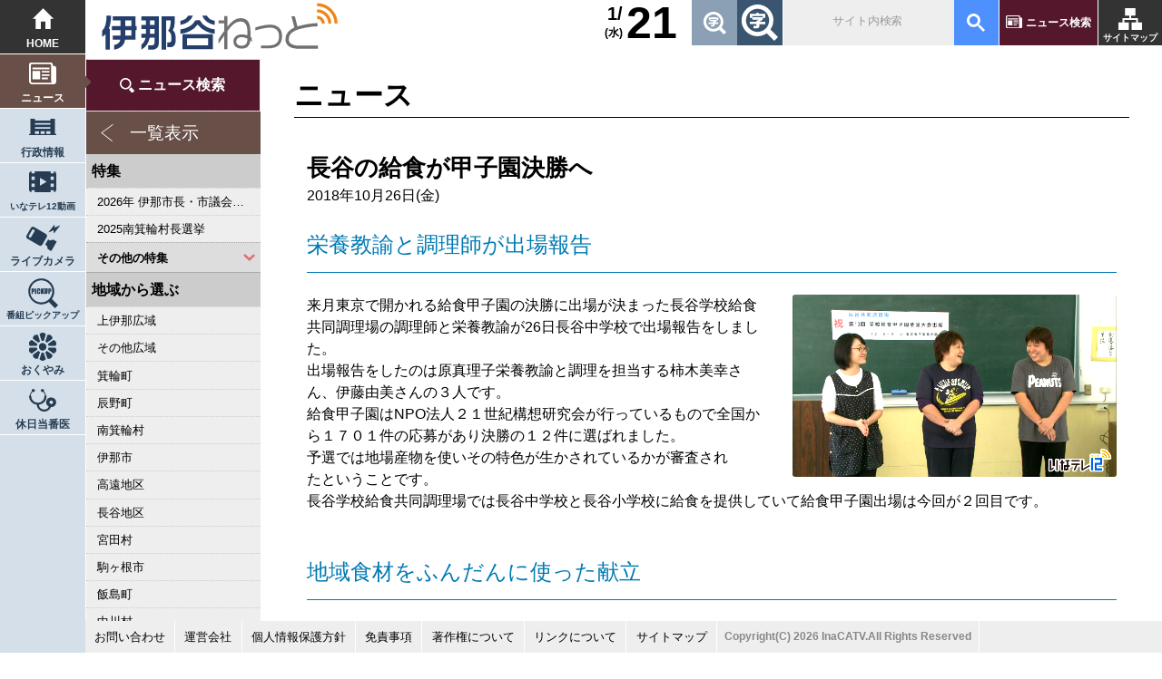

--- FILE ---
content_type: text/html; charset=UTF-8
request_url: https://ina-dani.net/topics/detail/?id=52789
body_size: 4695
content:
<!DOCTYPE HTML>
<html lang="ja">
<head>
  <meta charset="UTF-8" />
  <meta name="viewport" content="width=device-width, user-scalable=yes, maximum-scale=1.0, minimum-scale=1.0">
  <title>長谷の給食が甲子園決勝へ｜ニュース｜伊那谷ねっと</title>
    <meta name="keywords" content="地域情報,地域ポータル,ニュース,行政情報,ライブカメラ,伊那市,南箕輪村,箕輪町,長野県,南信">
    <meta name="description" content="伊那谷から長野県南部からニュースや地域情報をお届け！伊那谷発信地域ポータルサイトです。">
  <link rel="stylesheet" href="/css/reset.css?1618352760" />
<link rel="stylesheet" href="/css/common.css?1690165167" />
<link rel="stylesheet" href="/css/rp.css?1755652599" />
<script src="/js/pc/jquery-2.1.0.min.js?1544770920"></script>
<script src="/js/pc/ga.js?1544770920"></script>
<script src="/js/common.js?1544770920"></script>

  <script src="/js/pc/topics/side_content.js?1544770920"></script><script src="/js/pc/jquery.fontScaler.js"></script>
<script async src="https://www.googletagmanager.com/gtag/js?id=UA-51668172-2"></script>
<link rel="stylesheet" href="/js/pc/carousel/owl.carousel.min.css">
<script src="/js/pc/carousel/owl.carousel.js"></script>
<script src="/js/pc/script.js"></script>
  <!--[if lt IE 9]>
  <script src="js/html5shiv-printshiv.js"></script>
  <script src="js/css3-mediaqueries.js"></script>
  <script src="js/respond.src.js"></script>
  <![endif]-->
</head>
<body id="" class="topics detail">
  
<header class="header">
<h1><a href="/" title="伊那谷ねっと トップページ"><img src="/img/pc/parts/logo.svg" alt="伊那谷ねっと"></a></h1>
<a href="/sitemap" title="サイトマップ">サイトマップ</a>
<a href="/topics/search">ニュース検索</a>
<gcse:searchbox-only resultsUrl="/sitesearch"></gcse:searchbox-only>
<div class="font"></div>
<!--div class="filter"><input id="filter" type="checkbox"><label for="filter"></label></div-->
<div class="weather">
</div>
<div class="today"><b>21</b><u>1/</u><u>(水)</u></div>
</header>

<!-- PCナビ -->
<nav>
	<a href="/" title="トップページ">HOME</a>
    <a href="/topics">ニュース</a>
    <a href="/city_infos">行政情報</a>
    <a href="/inatv">いなテレ12動画</a>
    <a href="/live_cameras">ライブカメラ</a>
    <a href="/pickup">番組ピックアップ</a>
	<!--a href="/recipes" title="とよバンゴレシピ">とよバンゴレシピ</a>
	<a href="/shops" title="お店の情報">お店の情報</a>
	<a href="/events" title="イベント情報">イベント情報</a-->
    <a href="/obituaries">おくやみ</a>
    <a href="/doctors">休日当番医</a>
    <!--a href="/catv_infos">お知らせ</a>
	<a href="#" title="ページの先頭へ">ページの先頭へ</a-->
</nav>

	
<!-- SPメニュー -->
<div id="spmenu">
<input id="open" type="checkbox">
<label class="toggle" for="open"><i></i></label>
<aside>
<h1><a href="/" title="伊那谷ねっと トップページ"><img src="/img/pc/parts/logo.svg" alt="伊那谷ねっと"> HOME</a></h1>
<a href="/topics">ニュース</a>
<a href="/city_infos">行政情報</a>
<a href="/inatv">いなテレ12動画</a>
<a href="/live_cameras">ライブカメラ</a>
<a href="/pickup">番組ピックアップ</a>
<!--a href="/recipes" title="とよバンゴレシピ">とよバンゴレシピ</a-->
<!--a href="/shops" title="お店の情報">お店の情報</a-->
<!--a href="/events" title="イベント情報">イベント情報</a-->
<a href="/catv_infos">お知らせ</a>
<a href="/obituaries">おくやみ</a>
<a href="/doctors">休日当番医</a>
<a href="/topics/search">ニュース検索</a>
<a href="/ContactForms/?type=contact">お問い合わせ</a>
<a href="/company">運営会社</a>
<a href="/privacy">個人情報保護方針</a>
<a href="/disclaimer">免責事項</a>
<a href="/copyright">著作権について</a>
<a href="/external">リンクについて</a>
</aside>
</div>


<aside class="sidemenu">
<input type="checkbox" id="category">
<div>
<label for="category">カテゴリー選択</label>
<section>
  <ul>
  <li><a href="/topics/search">ニュース検索</a></li>
	<li class="all"><a href="/topics">一覧表示</a></li>
  </ul>
  <h4>特集</h4>
  <ul>
                  	      <li>
        <a href="/topics/result?feature=41&title=2026年 伊那市長・市議会議員選挙" title="2026年 伊那市長・市議会議員選挙">2026年 伊那市長・市議会議員選挙</a>
      </li>
                    	      <li>
        <a href="/topics/result?feature=40&title=2025南箕輪村長選挙" title="2025南箕輪村長選挙">2025南箕輪村長選挙</a>
      </li>
                	</ul><div class="pdmenu"><input type="checkbox" id="pdmenu1"><label for="pdmenu1">その他の特集</label><ul>    	      <li>
        <a href="/topics/result?feature=38&title=2023県議会議員選挙" title="2023県議会議員選挙">2023県議会議員選挙</a>
      </li>
                    	      <li>
        <a href="/topics/result?feature=39&title=2023箕輪町議選・南箕輪村議選" title="2023箕輪町議選・南箕輪村議選">2023箕輪町議選・南箕輪村議選</a>
      </li>
                    	      <li>
        <a href="/topics/result?feature=37&title=2022箕輪町長選挙" title="2022箕輪町長選挙">2022箕輪町長選挙</a>
      </li>
                    	      <li>
        <a href="/topics/result?feature=36&title=2022伊那市長選挙・伊那市議会議員選挙" title="2022伊那市長選挙・伊那市議会議員選挙">2022伊那市長選挙・伊那市議会議員選挙</a>
      </li>
                    	      <li>
        <a href="/topics/result?feature=35&title=2021南箕輪村長選・村議補欠選挙" title="2021南箕輪村長選・村議補欠選挙">2021南箕輪村長選・村議補欠選挙</a>
      </li>
                    	      <li>
        <a href="/topics/result?feature=34&title=2019箕輪町議選・南箕輪村議選" title="2019箕輪町議選・南箕輪村議選">2019箕輪町議選・南箕輪村議選</a>
      </li>
                    	      <li>
        <a href="/topics/result?feature=33&title=2019県議会議員選挙" title="2019県議会議員選挙">2019県議会議員選挙</a>
      </li>
                    	      <li>
        <a href="/topics/result?feature=31&title=2018伊那市長選・市議選" title="2018伊那市長選・市議選">2018伊那市長選・市議選</a>
      </li>
                    	      <li>
        <a href="/topics/result?feature=32&title=桜シリーズ2018" title="桜シリーズ2018">桜シリーズ2018</a>
      </li>
                    	      <li>
        <a href="/topics/result?feature=30&title=桜シリーズ2017" title="桜シリーズ2017">桜シリーズ2017</a>
      </li>
                    	      <li>
        <a href="/topics/result?feature=27&title=2015県議会議員選挙" title="2015県議会議員選挙">2015県議会議員選挙</a>
      </li>
                    	      <li>
        <a href="/topics/result?feature=26&title=2014箕輪町長選挙" title="2014箕輪町長選挙">2014箕輪町長選挙</a>
      </li>
                    	      <li>
        <a href="/topics/result?feature=28&title=東日本大震災から４年　３．１１の今" title="東日本大震災から４年　３．１１の今">東日本大震災から４年　３．１１の今</a>
      </li>
                    	      <li>
        <a href="/topics/result?feature=22&title=2014伊那市長選・市議選" title="2014伊那市長選・市議選">2014伊那市長選・市議選</a>
      </li>
                    	      <li>
        <a href="/topics/result?feature=25&title=南アルプス国立公園指定５０周年記念特集" title="南アルプス国立公園指定５０周年記念特集">南アルプス国立公園指定５０周年記念特集</a>
      </li>
                    	      <li>
        <a href="/topics/result?feature=1&title=カメラリポート" title="カメラリポート">カメラリポート</a>
      </li>
                    	      <li>
        <a href="/topics/result?feature=23&title=桜シリーズ2014" title="桜シリーズ2014">桜シリーズ2014</a>
      </li>
                    	      <li>
        <a href="/topics/result?feature=24&title=東日本大震災から３年　３．１１の今" title="東日本大震災から３年　３．１１の今">東日本大震災から３年　３．１１の今</a>
      </li>
                    	      <li>
        <a href="/topics/result?feature=2&title=上伊那 医師不足問題" title="上伊那 医師不足問題">上伊那 医師不足問題</a>
      </li>
                    	      <li>
        <a href="/topics/result?feature=3&title=新ごみ中間処理施設" title="新ごみ中間処理施設">新ごみ中間処理施設</a>
      </li>
                    	      <li>
        <a href="/topics/result?feature=18&title=伊那市長・市議選" title="伊那市長・市議選">伊那市長・市議選</a>
      </li>
                    	      <li>
        <a href="/topics/result?feature=4&title=朝の学舎" title="朝の学舎">朝の学舎</a>
      </li>
                    	      <li>
        <a href="/topics/result?feature=5&title=記者室" title="記者室">記者室</a>
      </li>
                    	      <li>
        <a href="/topics/result?feature=6&title=伊那谷1年365人" title="伊那谷1年365人">伊那谷1年365人</a>
      </li>
                    	      <li>
        <a href="/topics/result?feature=7&title=輝く経営者～その後" title="輝く経営者～その後">輝く経営者～その後</a>
      </li>
                    	      <li>
        <a href="/topics/result?feature=8&title=花ロマン" title="花ロマン">花ロマン</a>
      </li>
                    	      <li>
        <a href="/topics/result?feature=9&title=伝承　上伊那の50年" title="伝承　上伊那の50年">伝承　上伊那の50年</a>
      </li>
                    	      <li>
        <a href="/topics/result?feature=10&title=伝承　上伊那経済の牽引者たち" title="伝承　上伊那経済の牽引者たち">伝承　上伊那経済の牽引者たち</a>
      </li>
                    	      <li>
        <a href="/topics/result?feature=11&title=シリーズ　上伊那経済時事対談" title="シリーズ　上伊那経済時事対談">シリーズ　上伊那経済時事対談</a>
      </li>
                    	      <li>
        <a href="/topics/result?feature=12&title=人・森・農… 新しい地域社会をめざして" title="人・森・農… 新しい地域社会をめざして">人・森・農… 新しい地域社会をめざして</a>
      </li>
                    	      <li>
        <a href="/topics/result?feature=13&title=駒ヶ根市長選挙" title="駒ヶ根市長選挙">駒ヶ根市長選挙</a>
      </li>
                    	      <li>
        <a href="/topics/result?feature=14&title=2007年　県議会議員選挙" title="2007年　県議会議員選挙">2007年　県議会議員選挙</a>
      </li>
                    	      <li>
        <a href="/topics/result?feature=15&title=権兵衛トンネル開通1周年" title="権兵衛トンネル開通1周年">権兵衛トンネル開通1周年</a>
      </li>
                    	      <li>
        <a href="/topics/result?feature=16&title=豪雨被害" title="豪雨被害">豪雨被害</a>
      </li>
                    	      <li>
        <a href="/topics/result?feature=17&title=南大東島―伊那　1000キロを越える交流" title="南大東島―伊那　1000キロを越える交流">南大東島―伊那　1000キロを越える交流</a>
      </li>
                    	      <li>
        <a href="/topics/result?feature=19&title=新伊那市誕生へ" title="新伊那市誕生へ">新伊那市誕生へ</a>
      </li>
                    	      <li>
        <a href="/topics/result?feature=20&title=伊那谷 耐震強度偽装問題" title="伊那谷 耐震強度偽装問題">伊那谷 耐震強度偽装問題</a>
      </li>
                    	      <li>
        <a href="/topics/result?feature=21&title=2005年衆院選" title="2005年衆院選">2005年衆院選</a>
      </li>
                    	      <li>
        <a href="/topics/result?feature=29&title=その他" title="その他">その他</a>
      </li>
            	  </ul>
    </div></section>
<section>
  <h4>地域から選ぶ</h4>
  <ul>
        	      <li>
        <a href="/topics/result?area_id=1&title=上伊那広域">上伊那広域</a>
      </li>
        	      <li>
        <a href="/topics/result?area_id=2&title=その他広域">その他広域</a>
      </li>
        	      <li>
        <a href="/topics/result?area_id=3&title=箕輪町">箕輪町</a>
      </li>
        	      <li>
        <a href="/topics/result?area_id=18&title=辰野町">辰野町</a>
      </li>
        	      <li>
        <a href="/topics/result?area_id=19&title=南箕輪村">南箕輪村</a>
      </li>
        	      <li>
        <a href="/topics/result?area_id=20&title=伊那市">伊那市</a>
      </li>
        	      <li>
        <a href="/topics/result?area_id=21&title=高遠地区">高遠地区</a>
      </li>
        	      <li>
        <a href="/topics/result?area_id=22&title=長谷地区">長谷地区</a>
      </li>
        	      <li>
        <a href="/topics/result?area_id=23&title=宮田村">宮田村</a>
      </li>
        	      <li>
        <a href="/topics/result?area_id=24&title=駒ヶ根市">駒ヶ根市</a>
      </li>
        	      <li>
        <a href="/topics/result?area_id=25&title=飯島町">飯島町</a>
      </li>
        	      <li>
        <a href="/topics/result?area_id=26&title=中川村">中川村</a>
      </li>
      </ul>
</section>
<section>
  <h4>分類から選ぶ</h4>
  <ul>
        	      <li>
        <a href="/topics/result?cate=26&title=政治・行政">政治・行政</a>
      </li>
        	      <li>
        <a href="/topics/result?cate=17&title=農林・水産">農林・水産</a>
      </li>
        	      <li>
        <a href="/topics/result?cate=1&title=教育・文化・芸能">教育・文化・芸能</a>
      </li>
        	      <li>
        <a href="/topics/result?cate=20&title=スポーツ">スポーツ</a>
      </li>
        	      <li>
        <a href="/topics/result?cate=15&title=経済・産業・観光">経済・産業・観光</a>
      </li>
        	      <li>
        <a href="/topics/result?cate=16&title=医療・福祉・奉仕">医療・福祉・奉仕</a>
      </li>
        	      <li>
        <a href="/topics/result?cate=18&title=社会">社会</a>
      </li>
        	      <li>
        <a href="/topics/result?cate=19&title=くらし・話題">くらし・話題</a>
      </li>
      </ul>
</section>

</div>
</aside>
<main>
<header><h2>ニュース</h2></header>
<article>
	<section>
	<!-- JC-data title start -->
	<h2>長谷の給食が甲子園決勝へ</h2>
	<!-- JC-data title end -->
  	<time datetime="2018-10-26">
    2018年10月26日(金)
  </time>
	<!-- JC-data body start -->
          	<h3>栄養教諭と調理師が出場報告</h3>
		  <figure><img src="/uploads/topic/image/52789/5bd2df2b25031.JPG" alt="長谷の給食が甲子園決勝へ"><figcaption></figcaption></figure>	<p>来月東京で開かれる給食甲子園の決勝に出場が決まった長谷学校給食共同調理場の調理師と栄養教諭が26日長谷中学校で出場報告をしました。<br />
出場報告をしたのは原真理子栄養教諭と調理を担当する柿木美幸さん、伊藤由美さんの３人です。<br />
給食甲子園はNPO法人２１世紀構想研究会が行っているもので全国から１７０１件の応募があり決勝の１２件に選ばれました。<br />
予選では地場産物を使いその特色が生かされているかが審査され<br />
たということです。<br />
長谷学校給食共同調理場では長谷中学校と長谷小学校に給食を提供していて給食甲子園出場は今回が２回目です。<br />
&nbsp;</p>
          	<h3>地域食材をふんだんに使った献立</h3>
		  <figure><img src="/uploads/attachment/file/197345/5bd2df2b26f77.JPG" alt="長谷の給食が甲子園決勝へ"><figcaption>写真提供：長谷中学校</figcaption></figure>	<p>献立は「旬野菜の彩あえ」「雑穀せんべい汁」のほか長谷中生徒が栽培と加工に取り組んでいる内藤とうがらしから作ったラー油を使った春巻などとなっています。<br />
給食甲子園の決勝は来月８日と９日に東京で開かれることになっていて３人は「地元食材をPRするためにもがんばりたい。」と話していました。</p>
                            	  <!-- JC-data body end -->
    </section>
  <a href="javascript:history.back()" class="back">前のページに戻る</a>
  <a href="/topics" class="back">一覧に戻る</a>
  </article>
  		  
</main>

<footer class="footer">
	<ul>
	<li><a href="/ContactForms/?type=contact">お問い合わせ</a></li>
	<!--li><a href="http://inamai.com/www/contact/input.jsp" target="_blank">お問い合わせ</a></li-->
	<li><a href="/company">運営会社</a></li>
	<li><a href="/privacy">個人情報保護方針</a></li>
	<li><a href="/disclaimer">免責事項</a></li>
	<li><a href="/copyright">著作権について</a></li>
	<li><a href="/external">リンクについて</a></li>
	<li><a href="/sitemap">サイトマップ</a></li>
	<li><small>Copyright(C) 2026 InaCATV.All Rights Reserved</small></li>
	</ul>
</footer>
</body>
</html>

--- FILE ---
content_type: text/css
request_url: https://ina-dani.net/css/rp.css?1755652599
body_size: 9237
content:
@charset 'UTF-8';

/* -----------------------------------------------------------------------------
>> ナビ
----------------------------------------------------------------------------- */
body.topics nav a[href*="topics"],
body.city_infos nav a[href*="city_infos"],
body.inatv nav a[href*="inatv"],
body.live_cameras nav a[href*="live_cameras"],
body.shop nav a[href*="shops"],
body.rubbish nav a[href*="rubbish"],
body.obituaries nav a[href*="obituaries"],
body.doctor nav a[href*="doctors"],
body.recipe nav a[href*="recipes"],
body.event nav a[href*="events"],
body.pickup nav a[href*="pickup"]{
	background-color:#684f48;
	color:#FFF;
}
body.topics nav a[href*="topics"]{background-image:url(../../img/pc/icon/news.svg);}
body.city_infos nav a[href*="city_infos"]{background-image:url(../../img/pc/icon/city_info.svg);}
body.inatv nav a[href*="inatv"]{background-image:url(../../img/pc/icon/inatv12.svg);}
body.live_cameras nav a[href*="live_cameras"]{background-image:url(../../img/pc/icon/livecamera.svg);}
body.shop nav a[href*="shops"]{background-image:url(../../img/pc/icon/shop.svg);}
body.rubbish nav a[href*="rubbish"]{background-image:url(../../img/pc/icon/rubbish.svg);}
body.obituaries nav a[href*="obituaries"]{background-image:url(../../img/pc/icon/obituary.svg);}
body.doctor nav a[href*="doctors"]{background-image:url(../../img/pc/icon/doctor.svg);}
body.recipe nav a[href*="recipes"]{background-image:url(../../img/pc/icon/recipe.svg);}
body.event nav a[href*="events"]{background-image:url(../../img/pc/icon/event.svg);}
body.pickup nav a[href*="pickup"]{background-image:url(../../img/pc/icon/pickup.svg);}

body.topics nav a[href*="topics"]:after,
body.city_infos nav a[href*="city_infos"]:after,
body.inatv nav a[href*="inatv"]:after,
body.live_cameras nav a[href*="live_cameras"]:after,
body.shop nav a[href*="shops"]:after,
body.rubbish nav a[href*="rubbish"]:after,
body.obituaries nav a[href*="obituaries"]:after,
body.pickup nav a[href*="pickup"]:after,
body.recipe nav a[href*="recipes"]:after,
body.event nav a[href*="events"]:after,
body.doctor  nav a[href*="doctors"]:after{
	position:absolute;
	right:-0.3vw;
	top:calc(50% - 0.5em);
	display:block;
	content:"";
	width:1vw;
	height:1vw;
	background-color: inherit;
	transform: rotate(-45deg);
}

/* -----------------------------------------------------------------------------
>> コンテンツ
----------------------------------------------------------------------------- */
body{
    padding: 65px 0 0 0;
}
/* サイドメニューあり */
body.topics main,
body.city_infos main,
body.catv_infos main,
body.live_cameras main,
body.inatv main,
body.shop main,
body.rubbish main,
body.pickup main,
body.event main,
body.recipe main,
body.shop main,
body.doctor main{
    padding: 0 5vh 10vw 18vw;
}

/* なし */
body.company main,
body.contact main,
body.disclaimer main,
body.copyright main,
body.external main,
body.obituaries main,
body.privacy main,
body.topics.search main,
body.sitesearch main{
    padding:0 3vw 10vw;
}

/* 横幅制限 */
body.contact main{
	max-width:1000px;
}
body main{
    margin-left:13vh;
}

main > header > h2{
	font-size:2em;
	font-weight:bold;
	margin:0.5em 0 1em;
    border-bottom: 1px solid #000;
}

/* 写真色彩修正 */
body.topics main img[src*=".JPG"],body.topics main img[src*=".jpg"],
body.city_infos main img[src*=".JPG"],body.city_infos main img[src*=".jpg"],
body.pickup main img[src*=".JPG"],body.pickup main img[src*=".jpg"]{
	filter:brightness(1.2) contrast(110%) saturate(130%);
}
body.inatv main img[src*=".JPG"],body.inatv main img[src*=".jpg"]{
	filter:brightness(1.1) contrast(100%) saturate(130%);
}
body.live_cameras main img[src*=".JPG"],body.live_cameras main img[src*=".jpg"]{
/*	filter:brightness(1.0) contrast(100%) saturate(130%);*/
}
body.recipe main img[src*=".JPG"],body.recipe main img[src*=".jpg"]{
	filter:brightness(1.0) contrast(140%) saturate(130%);
}

/* ページナビ ------------------------------------------------------------ */
main .page_navi{
	clear:both;
	width:100%;
	margin-top:3vw;
}
main .page_navi li{
	width:auto !important;
	margin:0 !important;
	display:inline;
	float: left;
}
main .page_navi li a{
	display:block;
	padding:0.5em 1em;
}
main .page_navi .current{
	padding:0.5em 1em;
	background-color:#684f48;
	color:#FFF;
}
main .page_navi .current a{
	background-color:#684f48;
	color:#FFF;
}
main .page_navi li a:hover{
	background-color:#EEE;
}


/* カルーセル ------------------------------------------------------------ */
.carousel{
	width:100%;
	z-index:100;
}
.carousel a{
	display:block;
	padding-bottom:1em;
	margin:5px;
}
.carousel a.new:before {
	left: 0;
    top: 0;
    width: 3em;
    line-height: 3em;
    font-size: 1vw;
}
.carousel a:hover{
	opacity:0.7;
}
.carousel a div{
	overflow:hidden;
	height:13.4vw;
	background-image:url(../../img/pc/parts/no_image.jpg);
	background-position:center;
	background-size:cover;
	box-shadow: 5px 5px 10px #00000040;
	border-radius: 3px;
}
.carousel a p{
	display:block;
	padding:0.5em;
}
.carousel a img{
	width:100%;
}
.carousel a div i{
    padding: 0.2em 1em;
    display: inline-block;
    background-color: #253c53;
    color: #FFF;
    font-weight:bold;
}

.carousel a time{
	font-weight:bold;
	color:#888;
	float:right;
}
.carousel a time b{
	font-size:1.5em;
	font-weight:bold;
	color:#888;
}

.carousel a h2{
	font-size:1em;
	font-weight:bold;
	margin:0.5em 0;
}
.carousel a i{
    display: inline-block;
    padding: 0.5em 1em;
    color: #FFF;
    background-color: #253c53;
    text-align: center;
    margin-right: 1em;
    white-space: nowrap;
    font-size: 0.8em;
    font-weight: bold;
    border-radius: 3px;
}

.carousel .owl-nav{
    width: 100%;
    height: 0;
    margin: auto;
    position: absolute;
    left: 0;
    right: 0;
    top: 40%;
    z-index: 10;
}
.carousel .owl-prev,
.carousel .owl-next {
    text-indent: -1000vw;
    width: 4vw;
    height: 4vw;
    max-width: 50px;
    max-height: 50px;
    background-color:#FFF;
    background-size:40%;
    background-position:center;
}
.carousel .owl-prev {
    float: left;
    background-image: url(../../img/pc/icon/arrowo_l.svg);
    border-radius:0 3px 3px 0;
}
.carousel .owl-next {
    float: right;
    background-image: url(../../img/pc/icon/arrowo_r.svg);
    border-radius:3px 0 0 3px;
}

.carousel .owl-dots{
	width:100%;
	text-align:center;
}
.carousel .owl-dots .owl-dot{
	display:inline-block;
	margin:0 5px;
}
.carousel .owl-dots span{
	display:block;
	width:10px;
	height:10px;
	background-color:#CCC;
	border-radius:50%;
}
.carousel .owl-dots .active span{
	background-color:#F80;
}
/* -----------------------------------------------------------------------------
>> ニュース・行政情報・おくやみ 共通
----------------------------------------------------------------------------- */

/* ニュースサイドメニュー ------------------------------------------------------------ */
body.topics aside.sidemenu section:nth-of-type(1) .pdmenu label {
	border-top:1px dotted #AAA;
	font-size:0.8em;
	padding-left:1em;
}


/* ニュース・行政情報・おくやみ　インデックス -----------------------------------------------*/
body.topics main .news,
body.city_infos main .news,
body.catv_infos main .news,
body.obituaries main .news,
body.recipe main .news,
body.shop main .news{
	display:flex;
	flex-wrap: wrap;
}
body.topics main section,
body.city_infos main section,
body.obituaries main section,
body.pickup.detail main section,
body.catv_infos main section,
body.recipe main section,
body.shop main section{
    width: 30%;
    display: block;
    vertical-align: top;
    margin: 5vh 1.5% 0 1.5%;
}
body.topics main section:after,
body.city_infos main section:after,
body.catv_infos main section:after,
body.obituaries main section:after,
body.recipe main section:after,
body.shop main section:after{
	content:"";
	display:block;
	clear:both;
}
body.topics main section h3 a,
body.city_infos main section h3 a,
body.catv_infos main section h3 a,
body.obituaries main section h3 a,
body.recipe main section h3 a,
body.shop main section h3 a{
	display:block;
	font-weight:bold;
	font-size:1.5em;
	border-bottom:1px solid #333;
}
body.topics main section h3 a:hover,
body.city_infos main section h3 a:hover,
body.catv_infos main section h3 a:hover,
body.obituaries main section h3 a:hover,
body.recipe main section h3 a:hover,
body.shop main section h3 a:hover{
	border-bottom:1px solid #253c53;
	color:#253c53;
}
body.topics main section h3 a:after,
body.city_infos main section h3 a:after,
body.catv_infos main section h3 a:after,
body.obituaries main section h3 a:after,
body.recipe main section h3 a:after,
body.shop main section h3 a:after{
	content:"\4E00\89A7\3078\a0\25B6";
	font-size:0.5em;
	color:#F80;
	float:right;
	line-height:3em;

	-moz-transition: 0.2s;
	-webkit-transition: 0.2s;
	-o-transition: 0.2s;
	-ms-transition: 0.2s;
	transition: 0.2s;
}
body.topics main section h3:hover a:after,
body.city_infos main section h3:hover a:after,
body.catv_infos main section h3:hover a:after,
body.obituaries main section h3:hover a:after,
body.recipe main section h3:hover a:after,
body.shop main section h3:hover a:after{
	font-size:0.7em;
	line-height:2em;
}

body.topics main section ul:not(.page_navi) li,
body.city_infos main section ul:not(.page_navi) li,
body.catv_infos main section ul:not(.page_navi) li,
body.obituaries main section ul:not(.page_navi) li,
body.recipe main section ul:not(.page_navi) li,
body.shop main section ul:not(.page_navi) li{
	border-bottom:1px dotted #CCC;
}
body.topics main section ul:not(.page_navi) li a,
body.city_infos main section ul:not(.page_navi) li a,
body.catv_infos main section ul:not(.page_navi) li a,
body.obituaries main section ul:not(.page_navi) li a,
body.recipe main section ul:not(.page_navi) li a,
body.shop main section ul:not(.page_navi) li a{
	display:block;
	padding:0.3em;
	border-radius:3px;
    word-break: break-all;
}
body.topics main section ul:not(.page_navi) li a:hover,
body.city_infos main section ul:not(.page_navi) li a:hover,
body.catv_infos main section ul:not(.page_navi) li a:hover,
body.obituaries main section ul:not(.page_navi) li a:hover,
body.recipe main section ul:not(.page_navi) li a:hover,
body.shop main section ul:not(.page_navi) li a:hover{
	background-color:#253c53;
}
body.topics main section ul:not(.page_navi) li a:hover *,
body.city_infos main section ul:not(.page_navi) li a:hover *,
body.catv_infos main section ul:not(.page_navi) li a:hover *,
body.obituaries main section ul:not(.page_navi) li a:hover *,
body.recipe main section ul:not(.page_navi) li a:hover *,
body.shop main section ul:not(.page_navi) li a:hover *{
	color:#FFF;
}
body.topics main section ul li a time,
body.city_infos main section ul li a time,
body.catv_infos main section ul li a time,
body.obituaries main section ul li a time,
body.recipe main section ul li a time,
body.shop main section ul li a time{
	display:block;
	color:#253c53;
}
body.topics main section ul li a strong,
body.city_infos main section ul li a strong,
body.catv_infos main section ul li a strong,
body.obituaries main section ul li a strong,
body.recipe main section ul li a strong,
body.shop main section ul li a strong{
	font-size:1em;
}
body.topics main section ul li a:after,
body.city_infos main section ul li a:after,
body.catv_infos main section ul li a:after,
body.obituaries main section ul li a:after,
body.recipe main section ul li a:after,
body.shop main section ul li a:after{
	content:"";
	display:block;
	clear:both;
}
body.topics main section ul li strong,
body.city_infos main section ul li strong,
body.catv_infos main section ul li strong,
body.obituaries main section ul li strong,
body.recipe main section ul li strong,
body.shop main section ul li strong{
	font-weight:bold;
}
body.topics main section ul li i,
body.city_infos main section ul li i,
body.catv_infos main section ul li i,
body.obituaries main section ul li i,
body.recipe main section ul li i,
body.shop main section ul li i{
	float:right;
	width:5em;
	margin-left:0.5em;
}
body.topics main section ul li i img,
body.city_infos main section ul li i img,
body.catv_infos main section ul li i img,
body.obituaries main section ul li i img,
body.recipe main section ul li i img,
body.shop main section ul li i img{
	width:100%;
	border-radius: 3px;
}
body.topics main section ul li p,
body.city_infos main section ul li p,
body.catv_infos main section ul li p,
body.obituaries main section ul li p,
body.recipe main section ul li p,
body.shop main section ul li p{
	display:none;
}

body.city_infos main .news .c1{
    order:1;
}
body.city_infos main .news .c2{
    order:2;
}
body.city_infos main .news .c3{
    order:3;
}

/* カテゴリー一覧ページ ------------------------------------------------------------------*/
body.topics.list main section,
body.city_infos.list main section,
body.catv_infos.list main section,
body.pickup.list main section,
body.recipe.list main section,
body.shop.list main section{
	width:100%;
	padding:0;
}
body.topics.list main section h2,
body.city_infos.list main section h2,
body.catv_infos.list main section h2,
body.pickup.list main section h2,
body.recipe.list main section h2,
body.shop.list main section h2{
	font-size:2em;
	font-weight:bold;
}
body.topics.list main section ul:not(.page_navi) li,
body.city_infos.list main section ul:not(.page_navi) li,
body.catv_infos.list main section ul:not(.page_navi) li,
body.pickup.list main section ul:not(.page_navi) li,
body.recipe.list main section ul:not(.page_navi) li,
body.shop.list main section ul:not(.page_navi) li{
    width: 49%;
    max-width: 1000px;
    display: inline-block;
    padding-bottom: 1em;
    vertical-align: top;
    border:none;
}
body.topics.list main section ul:not(.page_navi) li a,
body.city_infos.list main section ul:not(.page_navi)  li a,
body.catv_infos.list main section ul:not(.page_navi)  li a,
body.pickup.list main section ul li:not(.page_navi)  a,
body.recipe.list main section ul:not(.page_navi) li a,
body.shop.list main section ul:not(.page_navi) li a{
	display:block;
    padding: 2em;
}
body.topics.list main section ul li p,
body.city_infos.list main section ul li p,
body.catv_infos.list main section ul li p,
body.pickup.list main section ul li p,
body.recipe.list main section ul li p,
body.shop.list main section ul li p{
	display:block;
}
body.topics.list main section ul li h4,
body.city_infos.list main section ul li h4,
body.catv_infos.list main section ul li h4,
body.pickup.list main section ul li h4,
body.recipe.list main section ul li h4,
body.shop.list main section ul li h4{
	padding-bottom:1em;
	margin-bottom:1em;
	font-size:1.5em;
    font-weight: bold;
	border-bottom:1px dotted #CCC;
	line-height:1.2em;
}

body.topics.list main section ul li i,
body.city_infos.list main section ul li i,
body.catv_infos.list main section ul li i,
body.pickup.list main section ul li i,
body.recipe.list main section ul li i,
body.shop.list main section ul li i{
    display: block;
    float: right;
    width: 50%;
    margin-left: 1em;
}
body.topics.list main section ul li img,
body.city_infos.list main section ul li img,
body.catv_infos.list main section ul li img,
body.pickup.list main section ul li img,
body.recipe.list main section ul li img,
body.shop.list main section ul li img{
	width:100%;
}

/* 記事詳細ページ ------------------------------------------------------------------*/
body.topics.detail main section,
body.city_infos.detail main section,
body.catv_infos.detail main section,
body.pickup.detail main section,
body.recipe.detail main section,
body.shop.detail main section{
	width:97%;
	display:block;
	margin-bottom:1em;
}

body.topics.detail main section h2,
body.city_infos.detail main section h2,
body.catv_infos.detail main section h2,
body.pickup.detail main article h3,
body.recipe.detail main article h2{
	font-size:1.6em;
	font-weight:bold;
}

body.topics.detail main section figure,
body.city_infos.detail main section figure,
body.catv_infos.detail main section figure,
body.pickup.detail main section img{
	position:relative;
	display:block;
	float:right;
	margin-left:2em;
	width:40%;
	cursor:pointer;
	text-align:center;
	border-radius:3px;

	transform-origin:right center;
	-moz-transition: 0.5s;
	-webkit-transition: 0.5s;
	-o-transition: 0.5s;
	-ms-transition: 0.5s;
	transition: 0.5s;
}
body.topics.detail main section figure:hover:after,
body.city_infos.detail main section figure:hover:after,
body.catv_infos.detail main section figure:hover:after{
	position:absolute;
	top:0;
	left:0;
	content:url(../../img/pc/icon/zoom_in.svg);
}

/* イメージ右エリア */
body.recipe.detail main section .img_area{
	float:right;
	width:40%;
	text-align:center;
}
body.recipe.detail main section .comment{
	float:left;
	width:56%;
}

body.recipe.detail main section figure{
	width:100%;
}


body.topics.detail main section img,
body.city_infos.detail main section img,
body.catv_infos.detail main section img,
body.recipe.detail main section img{
	width:100%;
	border-radius: 3px;
	transform-origin:right center;
	-moz-transition: 0.5s;
	-webkit-transition: 0.5s;
	-o-transition: 0.5s;
	-ms-transition: 0.5s;
	transition: 0.5s;
}

body.city_infos.detail main section .zoom,
body.catv_infos.detail main section .zoom,
body.topics.detail main section .zoom{
	margin-left:0;
	margin-bottom:2em;
	width:100%;
}
body.topics.detail main section .zoom:hover:after,
body.city_infos.detail main section .zoom:hover:after,
body.catv_infos.detail main section .zoom:hover:after{
	content:url(../../img/pc/icon/zoom_out.svg);
}


body.topics.detail main section figcaption{
	display:block;
	text-align:right;
}
body.city_infos.detail main section h2,
body.topics.detail main section h3,
body.pickup.detail main section h3,
body.catv_infos.detail main section h3,
body.city_infos.detail main section h3,
body.recipe.detail main article h3{
	clear:both;
	color:#007ab3;
	font-size:1.5em;
	padding-bottom:0.5em;
	margin:1em 0;
	border-bottom:1px solid #007ab3;
}

/* ニュース検索ページ ------------------------------------------------------------------*/
body.topics.search main form{
	margin: 5vh 1.5% 0 1.5%;
}
body.topics.search main table{
	width: 100%;
	border: 1px solid #c3c0c0;
}
body.topics.search main table tr{
	border-bottom: 1px solid #c3c0c0;
}
body.topics.search main table th,
body.topics.search main table td{
	padding: 1.5rem;
	text-align: left;
}
body.topics.search main table th{
	font-size: 1.2rem;
	border-right: 1px solid #c3c0c0;
    background-color: #f5f7f8;
    white-space:nowrap;
}
body.topics.search main table td{
	display: flex;
	flex-wrap: wrap;
	align-items: center;
}
body.topics.search main table td label{
	width: calc(100% / 3);
	display: block;
	padding: .2rem 0;
}
body.topics.search main table td #keyword{
	width:100%;
}
body.topics.search main table td input[type="text"]{
	padding: 10px 15px;
	color: #777;
	border: 1px solid gainsboro;
	border-radius: 2px;
}
body.topics.search main input[type="button"]{
	padding: 1rem 2.6rem;
    margin-top: 1rem;
	text-align: center;
	background-color: #55172b;
	color: #FFF;
	font-weight: bold;
	font-size: 0.8vw;
	white-space: nowrap;
}
/* -----------------------------------------------------------------------------
>> いなテレ１２動画
----------------------------------------------------------------------------- */
body.inatv main ul{
	display:flex;
	flex-wrap:wrap;
}
body.inatv main ul li{
	width:calc(25% - 1vw);
	margin:0.5vw;
}
body.inatv main ul li a{
	display:block;
}
body.inatv main ul li div{
	position:relative;
	border-radius:3px;
}
body.inatv main ul li img{
	width:100%;
	border-radius:3px;
}
body.inatv main ul li i{
	position:absolute;
	left:0;
	bottom:0;
	color:#FFF;
	font-size:0.8rem;
	font-weight:bold;
	background-color:#3099cc;
	padding:0.5em 1em;
}
body.inatv main ul li strong{
	font-weight:bold;
}

/* 動画詳細 */
body.inatv.detail main h3{
	font-size:1.5em;
}
body.inatv.detail main ul li strong{
	display:block;
	font-weight:bold;
}
body.inatv.detail main div{
	width:100%;
	background-color:#111;
	text-align:center;
}
body.inatv.detail main article div img,
body.inatv.detail main article div video,
body.inatv.detail main article div iframe{
	width:100%;
	max-width:1000px;
}
body.inatv.detail main article div iframe{
	/* height: 53vh;*/
    aspect-ratio: 16/9;
}
/* videoタグダウンロード非表示 */
/*
video::-webkit-media-controls-enclosure {
    overflow:hidden;
}
 
video::-webkit-media-controls-panel {
    width: calc(100% + 30px);
}
*/
/* -----------------------------------------------------------------------------
>> ライブカメラ
----------------------------------------------------------------------------- */
body.live_cameras main ul{
	display:flex;
	flex-wrap:wrap;
}
body.live_cameras main ul li{
	width: calc(25% - 1vw);
    margin: 0.5vw;
}
body.live_cameras main ul li a{
	display:block;
	text-align:center;
	padding-bottom:0.5em;
	width:100%;
	line-height:100%;
	height:100%;
	border-radius:3px;
}
body.live_cameras main ul li a:hover{
	opacity:0.7;
}
body.live_cameras main ul li img{
	border-radius:3px;
	width:100%;
	margin-bottom:0.5em;
}
body.live_cameras main ul li a strong{
	font-weight:bold;
}
/* 動画詳細 */
body.live_cameras.detail main h3{
	font-size:1.5em;
}
body.live_cameras.detail main div{
	width:100%;
	background-color:#111;
	text-align:center;
}
body.live_cameras.detail main div img{
	width:100%;
	max-width:640px;
}
body.live_cameras .sidemenu iframe,
body.live_cameras .sidemenu #map{
	width:100%;
	height:400px;
	border:none;
}
body.live_cameras .sidemenu .mapif{
	position:relative;
}
body.live_cameras .sidemenu .mapif:after{
	content:url(../../img/map/map-pin.svg);
	width:26px;
	display:block;
	position:absolute;
	top:calc(50% - 51px);
	left:calc(50% - 13px);
	z-index:10;
}

body.live_cameras .sidemenu .mapif iframe{
	pointer-events:none;
}

/* -----------------------------------------------------------------------------
>> 番組PICKUP
----------------------------------------------------------------------------- */
body.pickup main ul{
	display:flex;
	flex-wrap:wrap;
}
body.pickup main ul li{
	width:30%;
	margin:2vw 1.5%;
}
body.pickup main ul li a{
	display:block;
}
body.pickup main ul li a:hover{
	opacity:0.7;
}
body.pickup main ul li div{
	position:relative;
	overflow:hidden;
	height:12vw;
	border-radius:3px;
}
body.pickup main ul li img{
	width:100%;
	position:absolute;
	top:0;
	bottom:0;
	left:0;
	right:0;
	margin:auto;
	border-radius:3px;
}
body.pickup main ul li b{
	clear:both;
	display:inline-block;
	background-color: #253c53;
	color:#FFF;
	padding:0.5em 1em;
	border-radius:3px;
	font-size:0.8em;
}
body.pickup main ul li time{
	display:inline-block;
	font-weight:bold;
	font-size:0.8em;
}
body.pickup main ul li strong{
	display:block;
	font-size:1.2em;
	font-weight:bold;
}
body.pickup main article i{
	border-bottom: 1px solid #808080;
	font-weight: 600;
	color: #808080;
}
body.pickup main article .schedule{
	margin-bottom: 2em;
}
/* -----------------------------------------------------------------------------
>> 伊那ケーブルからのお知らせ
----------------------------------------------------------------------------- */
body.catv_infos main .link{
	clear:both;
	margin-top:2vw;
}
body.catv_infos main .link h4{
	font-weight:bold;
	margin-bottom:1em;
	font-size:1.3em;
	color:#888;
}
body.catv_infos main .link li{
	display:inline;
	float:left;
	margin-right:1%;
}
body.catv_infos main .link li a{
	display:block;
	padding:1em 2em;
	background-color: #253c53;
    color: #FFF;
}
body.catv_infos main .link li a:hover{
	background-color: #F60;
}
/* -----------------------------------------------------------------------------
>> ごみカレンダー
----------------------------------------------------------------------------- */
body.rubbish main{
}

/* -----------------------------------------------------------------------------
>> おくやみ
----------------------------------------------------------------------------- */
body.obituaries main{
}
body.obituaries main section {
	float:left;
}
body.obituaries main section h3 {
	display: block;
    font-weight: bold;
    font-size: 1.5em;
    border-bottom: 1px solid #333;
}
body.obituaries main section h4 {
    font-size: 1.4em;
    margin:0.5em 0;
    color:#253c53;
}
body.obituaries main article table{
	border-top:1px solid #CCC;
	width:100%;
	margin-bottom:4em;
}
body.obituaries main article table th{
	text-align:left;
	font-weight:bold;
	border-bottom:1px dotted #CCC;
}
body.obituaries main article table td{
	text-align:left;
	border-bottom:1px dotted #CCC;
}
body.obituaries main article table tr:last-child td{
	border:none;
	font-size:0.7em;
	padding:1em 0;
}

/* -----------------------------------------------------------------------------
>> 休日当番医
----------------------------------------------------------------------------- */
body.doctor main header a{
	display:inline-block;
	padding:1em 1.5em;
	background-size:0.6em;
	font-size:1.5em;
}
body.doctor main header a:hover{
	background-color: #253c53;
	color:#FFF;
}
body.doctor main header a:nth-of-type(1){
	float:left;
	background-image:url(../../img/pc/icon/arrowp_l.svg);
	background-position:left 0.5em center;
}
body.doctor main header a:nth-of-type(2){
	float:right;
	background-image:url(../../img/pc/icon/arrowp_r.svg);
	background-position:right 0.5em center;
}
body.doctor main header h3{
	text-align: center;
	padding:0.5em 1em;
	font-size:1.5em;
}
body.doctor main header h3 b{
	font-size:1.5em;
}


/* カレンダー */
body.doctor.index main table{
	width:100%;
}
/* 日曜日 */
body.doctor.index main table tr td:first-child{
	background-color: #fff0f1;
}
/* 土曜日 */
body.doctor.index main table tr td:last-child{
	background-color: #ecf9ff;
}
body.doctor.index main table tr th{
	width:calc(100% / 7);
	border:1px solid #CCC;
	text-align:center;
	font-weight:bold;
	background-color: #253c53;
	color:#FFF;
	padding:0.5em;
}
body.doctor.index main table tr td{
	padding:0.5em;
	border:1px solid #CCC;
	vertical-align:top;
	text-align:right;
	font-weight:bold;
}
body.doctor.index main table tr td.no{
	background-color:#EEE;
}

body.doctor.index main table tr td a{
	display:block;
	text-align:left;
	white-space:nowrap;
	font-weight:normal;
	padding-left:0.7em;
	background-image:url(../../img/pc/icon/arrowp_r.svg);
	background-size:0.4em;
	background-position:left center;
}
body.doctor.index main table tr td a:hover{
	background-color: #253c53;
	color:#FFF;
}
/* 今日 */
body.doctor.index main table tr .today{
	background-color: #ffd8b1;
}


/* 詳細ページ */
body.doctor.detail main article{
}
body.doctor.detail main article h2{
	width:100%;
	clear:both;
	text-align:center;
	font-size:2em;
	padding:1em;
}
body.doctor.detail main article section{
	display:inline-block;
	padding:1em;
	min-width: 33%;
}
body.doctor.detail main article h3{
	font-weight:bold;
	font-size: 1.4em;
    margin-bottom: 0.5em;
    border-bottom: 1px solid #000;
}
body.doctor.detail main table{
	width:100%;
}
body.doctor.detail main table th,
body.doctor.detail main table td{
	padding:0.5em;
	border-bottom:1px solid #CCC;
	white-space:nowrap;
	text-align:left;
}
body.doctor.detail main table th{
	color: #253c53;
	font-weight:bold;
}
body.doctor.detail main table td .map,
body.doctor.detail main table td iframe{
	width:100%;
	height:300px;
}

/* -----------------------------------------------------------------------------
>> イベント
----------------------------------------------------------------------------- */
body.event main header a{
	display:inline-block;
	padding:1em 1.5em;
	background-size:0.6em;
	font-size:1.5em;
}
body.event main header a:hover{
	background-color: #253c53;
	color:#FFF;
}
body.event main header a:nth-of-type(1){
	float:left;
	background-image:url(../../img/pc/icon/arrowp_l.svg);
	background-position:left 0.5em center;
}
body.event main header a:nth-of-type(2){
	float:right;
	background-image:url(../../img/pc/icon/arrowp_r.svg);
	background-position:right 0.5em center;
}
body.event main header h3{
	text-align: center;
	padding:0.5em 1em;
	font-size:1.5em;
}
body.event main header h3 b{
	font-size:1.5em;
}


/* カレンダー */
body.event.index main table{
	width:100%;
}
/* 日曜日 */
body.event.index main table tr td:first-child{
	background-color: #fff0f1;
}
/* 土曜日 */
body.event.index main table tr td:last-child{
	background-color: #ecf9ff;
}
body.event.index main table tr th{
	width:calc(100% / 7);
	border:1px solid #CCC;
	text-align:center;
	font-weight:bold;
	background-color: #253c53;
	color:#FFF;
	padding:0.5em;
}
body.event.index main table tr td{
	padding:0.5em;
	border:1px solid #CCC;
	vertical-align:top;
	text-align:right;
	font-weight:bold;
}
body.event.index main table tr td.no{
	background-color:#EEE;
}
body.event.index main table tr td a{
	display:block;
	text-align:left;
	font-weight:normal;
	padding:0.3em;
/*
	background-image:url(../../img/pc/icon/arrowp_r.svg);
	background-size:0.4em;
	background-position:left center;
*/
    border: 1px solid #CCC;
    margin-bottom: 5px;
    border-radius:3px;
	line-height:1.2em;
}
body.event.index main table tr td a:after{
	content:"";
	display:block;
	clear:both;
}
body.event.index main table tr td a:hover{
	background-color: #253c53;
	color:#FFF;
}
body.event.index main table tr td a img{
	width:100%;
	display:block;
	margin-bottom:0.3em;
}
/* 今日 */
body.event.index main table tr .today{
	background-color: #ffd8b1;
}


/* 詳細ページ */
body.event.detail main article time{
	color:#888;
}
body.event.detail main article h2{
	width:100%;
	clear:both;
	text-align:center;
	font-size:2em;
	padding:1em;
}
body.event.detail main article section{
}
body.event.detail main section img{
	position:relative;
	display:block;
	float:right;
	width:40%;
	border-radius:3px;
}
body.event.detail main article h3{
	font-weight:bold;
	font-size: 1.4em;
    margin-bottom: 0.5em;
    border-bottom: 1px solid #000;
}
body.event.detail main table{
	width:58%;
	margin-bottom:2em;
}
body.event.detail main table th,
body.event.detail main table td{
	padding:0.5em;
	border-bottom:1px solid #CCC;
	text-align:left;
}
body.event.detail main table th{
	white-space:nowrap;
	padding-right:2em;
	color: #253c53;
	font-weight:bold;
}
body.event.detail main td a[target="_blank"]:before {
    right: -45px;
    top: -13px;
}
body.event.detail main #gmap{
	border-radius:3px;
	width:58%;
	height:20vw;
	border:1px solid #CCC;
}
body.event.detail main #gmap iframe{
	width:100%;
	height:100%;
}

/* -----------------------------------------------------------------------------
>> お店情報
----------------------------------------------------------------------------- */


body.shop.index main article section{
	width:30%;
	float:left;
}
body.shop.index main article section img{
	width:100%;
	border-radius:3px;

}

/* 詳細ページ */
body.shop.detail main article time{
	color:#888;
}
body.shop.detail main article h2{
	width:100%;
	clear:both;
	text-align:center;
	font-size:2em;
	padding:1em;
}
body.shop.detail main article .img_area{
	position:relative;
	display:block;
	float:right;
	width:40%;
}
body.shop.detail main article .img_area figure{
	text-align:center;
}
body.shop.detail main article .img_area img{
	width:100%;
	border-radius:3px;
}
body.shop.detail main article h3{
	font-weight:bold;
	font-size: 1.4em;
    margin-bottom: 0.5em;
    border-bottom: 1px solid #000;
}
body.shop.detail main table{
	width:58%;
	margin-bottom:2em;
}
body.shop.detail main table th,
body.shop.detail main table td{
	padding:0.5em;
	border-bottom:1px solid #CCC;
	text-align:left;
}
body.shop.detail main table th{
	white-space:nowrap;
	padding-right:2em;
	color: #253c53;
	font-weight:bold;
}
body.shop.detail main td a[target="_blank"]:before {
    right: -45px;
    top: -13px;
}
body.shop.detail main #gmap{
	border-radius:3px;
	width:58%;
	height:20vw;
	border:1px solid #CCC;
}
body.shop.detail main #gmap iframe{
	width:100%;
	height:100%;
}




/* -----------------------------------------------------------------------------
>> 伊那毎日新聞アーカイブ会員登録
>> お問い合わせ
----------------------------------------------------------------------------- */

/* 入力フォームエラー */
form .error_message,
form [id*="js_error"]{
    display: block;
    background-color: #D32F2F;
    color: #FFF;
}

/* 利用規約 */
body.inamai.entry main .terms,
body.contact main .terms{
	height:300px;
	overflow-y:auto;
	border:1px solid #CCC;
	padding:2em;
}
body.inamai.entry main form table,
body.contact main form table{
	width:100%;
	margin:5vh 0;
}
body.inamai.entry main form table th,
body.inamai.entry main form table td,
body.contact main form table th,
body.contact main form table td{
	padding:0.5em;
	border-bottom:1px dotted #CCC;
	text-align:left;
}
body.contact main form table th,
body.contact main form table th{
	font-weight:bold;
}
body.inamai.entry main form table i,
body.contact main form table i{
	display:inline-block;
	background-color:#F60;
	color:#FFF;
	padding:0.2em 0.5em;
	font-size:0.7em;
	font-weight:bold;
	margin-left:1em;
	border-radius:1.5em;
}
body.inamai.entry main form table input[type="text"],
body.inamai.entry main form table textarea,
body.contact main form table input[type="text"],
body.contact main form table textarea{
	background-color:#EEE;
	padding:0.5em;
	width:100%;
	margin:2px 0;
	border-radius:3px;
}
body.inamai.entry main form table input[type="radio"],
body.contact main form table input[type="radio"]{
	display:none;
}
body.inamai.entry main form table label,
body.contact main form table label{
	display:inline-block;
	padding:0.5em 1em;
	background-color:#EEE;
	cursor:pointer;
}
body.inamai.entry label[for="kiyaku"],
body.contact label[for="kiyaku"]{
	margin-top:2vh;
	display:inline-block;
	padding:1em;
	width:50%;
	background-color:#EEE;
	cursor:pointer;
}

/* 選択中のラベルを強調 */
body.inamai.entry #kiyaku:checked ~ label[for="kiyaku"],
body.inamai.entry #gender1:checked ~ label[for="gender1"],
body.inamai.entry #gender2:checked ~ label[for="gender2"],
body.contact #kiyaku:checked ~ label[for="kiyaku"],
body.contact #gender1:checked ~ label[for="gender1"],
body.contact #gender2:checked ~ label[for="gender2"],
body.contact #ContactFormSex0:checked ~ label[for="ContactFormSex0"],
body.contact #ContactFormSex1:checked ~ label[for="ContactFormSex1"]{
	background-color:#F60;
	color:#FFF;
}
body.inamai.entry [for="ContactFormKiyaku"],
body.contact [for="ContactFormKiyaku"]{
	display:block;
	padding:1em;
	background-color:#EEE;
	cursor:pointer;
	color:#F60;
	font-weight:bold;
}
body.inamai.entry .btn_area,
body.contact .btn_area{
	margin:2em 0;
	text-align:center;
}
body.inamai.entry .btn_area input,
body.contact .btn_area input{
	display:inline-block;
	padding:1em;
	width:50%;
	background-color:#253c53;
	color:#FFF;
	cursor:pointer;
	border-radius:3px;
}
body.inamai.entry .btn_area .back,
body.contact .btn_area .back{
	display:inline-block;
	padding:1em;
	background-color:#EEE;
	cursor:pointer;
}


/* -----------------------------------------------------------------------------
>> 運営会社
----------------------------------------------------------------------------- */
body.company main table{
	width:100%;
}
body.company main table th,
body.company main table td{
	border-bottom:1px solid #CCC;
	padding:1em;
	vertical-align:top;
}
body.company main table th{
	font-weight:bold;
	text-align:right;
}
body.company main table iframe{
	width:100%;
	height:400px;
}

/* -----------------------------------------------------------------------------
>> 個人情報
----------------------------------------------------------------------------- */
body.privacy main h3{
	clear: both;
    color: #007ab3;
    font-size: 1.5em;
    padding-bottom: 0.5em;
    margin: 1em 0;
    border-bottom: 1px solid #007ab3;
}
body.privacy main h4{
	clear: both;
	font-size:1.2em;
    padding-bottom: 0.5em;
    margin: 1em 0;
    border-bottom: 1px solid #CCC;
}
body.privacy main ol{
	padding:1em 2em;
}
body.privacy main ol li{
	list-style: decimal;
    border-bottom: 1px dotted #CCC;
}
body.privacy main ol li:nth-child(odd) li{
	list-style-type: lower-roman;
}
body.privacy main ol li:nth-child(even) li{
	list-style-type: lower-alpha;
}
body.privacy main ul{
	padding:1em 2em;
}
body.privacy main ul li{
	list-style: disc;
    border-bottom: 1px dotted #CCC;
}
body.privacy main address{
	padding:1em;
	color: #253c53;
}
body.privacy main .btn{
    display: block;
    padding: 1em 0;
    text-align: center;
    background-color: #253c53;
    color: #FFF;
    font-weight: bold;}


body.privacy main .right{
	display:block;
	text-align:right;
}



/* -----------------------------------------------------------------------------
>> サイトマップ
----------------------------------------------------------------------------- */
body.sitemap main aside{
	display:inline-block;
	float:left;
	margin:0.3em;
	min-width:13em;
}
body.sitemap main aside h3 a{
	display:block;
	padding:0.5em;
	background-color:#888;
	color:#FFF;
}
body.sitemap main aside h3 a:hover{
	background-color:#684f48;
}
body.sitemap main ul{
}
body.sitemap main ul li{
	display:block;
	border-bottom:1px dotted #CCC;
}
body.sitemap main ul li strong{
	display:block;
	font-weight:bold;
	padding:0.5em 0;
	background-color:#EEE;
}
body.sitemap main ul li a{
	display:block;
}


/* -----------------------------------------------------------------------------
>> サイト内検索
----------------------------------------------------------------------------- */
body.sitesearch main .gsc-webResult.gsc-result {
    margin-bottom: 20px !important;
    border-radius: 5px;
    padding: 20px !important;
    background-color:#EEE;
}
body.sitesearch main .gsc-tabsArea > .gsc-tabHeader {
    height: auto;
}
body.sitesearch main .gsc-tabhActive{
    background-color: #253c53;
    color: #FFF;
    border:none;
}


/* -----------------------------------------------------------------------------
>> フッター
----------------------------------------------------------------------------- */
body.company .footer ul li a[href*="company"],
body.contact .footer ul li a[href*="contact"],
body.copyright .footer ul li a[href*="copyright"],
body.external .footer ul li a[href*="external"],
body.privacy .footer ul li a[href*="privacy"],
body.tearms .footer ul li a[href*="tearms"],
body.sitemap .footer ul li a[href*="sitemap"]{
	background-color:#253c53;
	color:#FFF;
}


/* -----------------------------------------------------------------------------
>> スマートフォン専用 1024
----------------------------------------------------------------------------- */

@media only screen and (max-width:1024px) {
main {
    padding: 0px 2% 5vw 100px;
}

.carousel a div {
    height: 31vw;
}
.carousel .owl-dots{
	display:none;
}

body.topics main section,
body.city_infos main section,
body.obituaries main section,
body.pickup.detail main section,
body.catv_infos main section {
    width: 100%;
    float: none;
    margin: 0;
    margin-bottom:2em;
    clear:both;
}

/* サイドメニューあり */
body.topics main,
body.city_infos main,
body.catv_infos main,
body.live_cameras main,
body.inatv main,
body.shop main,
body.rubbish main,
body.pickup main,
body.event main,
body.recipe main,
body.doctor main{
    padding: 0 5vh 15vw 230px;
}

/* カテゴリーページ */
body.topics.list main section ul:not(.page_navi) li,
body.city_infos.list main section ul:not(.page_navi) li,
body.catv_infos.list main section ul:not(.page_navi) li,
body.pickup.list main section ul:not(.page_navi) li,
body.recipe.list main section ul:not(.page_navi) li,
body.shop.list main section ul:not(.page_navi) li {
    width: 100%;
    display:block;
    clear:both;
}


/* いなテレ12動画 */
body.inatv main ul li {
    width: calc(33% - 1vw);
}

/* ライブカメラ */
body.live_cameras main ul li {
    width: 48%;
}
body.live_cameras.detail main div img{
	height:auto;
}
/* 番組ピックアップ */
body.pickup main ul li {
    width: 48%;
    margin: 1%;
}
body.pickup main ul li div {
    min-height: 12vw;
    height:auto;
}
/* -----------------------------------------------------------------------------
>> 休日当番医
----------------------------------------------------------------------------- */
body.doctor.index main table tr th{
	display:none;
}
body.doctor.index main table tr td{
	display:block;
	clear:both;
	width:100%;
	text-align: left;
}
body.doctor.index main table tr td.no{
	display:none;
}

/* -----------------------------------------------------------------------------
>> お店情報
----------------------------------------------------------------------------- */
/* 詳細ページ */
body.shop.detail main section .img_area{
	float:none;
	width:100%;
	margin-bottom:2em;
}
body.shop.detail main article h3{
}
body.shop.detail main table{
	width:100%;
}
body.shop.detail main #gmap{
	width:100%;
	height:60vw;
}

/* -----------------------------------------------------------------------------
>> イベント情報
----------------------------------------------------------------------------- */
body.event.index main table tr th{
	display:none;
}
body.event.index main table tr td{
	display:block;
	clear:both;
	width:100%;
	text-align: left;
}
body.event.index main table tr td a img{
	width:20%;
	float:right;
	margin-left:1em;
}
body.event.index main table tr td.no{
	display:none;
}

/* 詳細ページ */
body.event.detail main section img{
	float:none;
	width:100%;
	margin-bottom:2em;
}
body.event.detail main article h3{
}
body.event.detail main table{
	width:100%;
}
body.event.detail main #gmap{
	width:100%;
	height:60vw;
}

}
/* -----------------------------------------------------------------------------
>> スマートフォン専用 768
----------------------------------------------------------------------------- */

@media only screen and (max-width:768px) {

body main{
    margin-left:0;
}

body.topics.list main section ul li, 
body.city_infos.list main section ul li, 
body.catv_infos.list main section ul li, 
body.pickup.list main section ul li, 
body.recipe.list main section ul li {
    width: 100%;
    display: block;
    margin: 0;
    margin-bottom: 2em;
    border-bottom: 1px solid #000;
}
body.topics.detail main section figure,
body.city_infos.detail main section figure,
body.catv_infos.detail main section figure,
body.pickup.detail main section img {
    float: none;
    margin-left:0;
    width: 100%;
    clear:both;
    margin-bottom: 2em;
    cursor: default;
}
body.city_infos.detail main section figure:after,
body.catv_infos.detail main section figure:after,
body.topics.detail main section figure:after{
	display:none;
}
body.topics.detail main section figcaption{
	font-size:0.7em;
	text-align:center;
	display:block;
}


body.topics main section ul li a time,
body.city_infos main section ul li a time,
body.catv_infos main section ul li a time,
body.obituaries main section ul li a time,
body.recipe main section ul li a time {
    color: #888;
}

.carousel a div {
    height: auto;
    min-height:10vw;
}

/* -----------------------------------------------------------------------------
>> いなテレ12動画
----------------------------------------------------------------------------- */

body.inatv main ul li {
    width: 100%;
}

/* -----------------------------------------------------------------------------
>> 番組ピックアップ
----------------------------------------------------------------------------- */

body.pickup main ul li {
    width: 100%;
    display:block;
    clear:both;
    margin: 0;
	margin-bottom:10vw;
}
body.pickup main ul li div {
    min-height: auto;
    overflow:auto;
}
body.pickup main ul li div img{
	position:initial;
}
body.pickup main ul li strong {
    font-size: 1em;
}

/* -----------------------------------------------------------------------------
>> 休日当番医
----------------------------------------------------------------------------- */
body.doctor main header a {
    padding: 0.5em 1.5em;
    font-size: 1em;
}
body.doctor main header h3 {
    font-size: 1em;
}
body.doctor.detail main article h2 {
    font-size: 1.5em;
}
body.doctor.detail main article section {
	padding:0;
	margin-bottom:10vw;
    min-width: auto;
    width: 100%;
}


/* -----------------------------------------------------------------------------
>> イベント情報
----------------------------------------------------------------------------- */
body.event main header a {
    padding: 0.5em 1.5em;
    font-size: 1em;
}
body.event main header h3 {
    font-size: 1em;
}
body.event.detail main article h2 {
    font-size: 1.5em;
}
body.event.detail main article section {
	padding:0;
	margin-bottom:10vw;
    min-width: auto;
    width: 100%;
}


/* -----------------------------------------------------------------------------
>> ニュース検索
----------------------------------------------------------------------------- */

body.topics.search main table th,
body.topics.search main table td{
	width:100%;
	display:block;
	clear:both;
}
body.topics.search main table td label {
    width: 100%;
    padding:0;
}
body.topics.search main input[type="button"] {
	display:block;
	width:100%;
	font-size: 1rem;
}
/* -----------------------------------------------------------------------------
>> お問い合わせ
----------------------------------------------------------------------------- */
body.inamai.entry main form table th,
body.inamai.entry main form table td,
body.contact main form table th,
body.contact main form table td{
	display:block;
	width:100%;
	clear:both;
}
body.inamai.entry main table th,
body.company main table th{
	border-bottom:1px dotted #CCC;
}
/* -----------------------------------------------------------------------------
>> 運営会社
----------------------------------------------------------------------------- */
body.company main table th,
body.company main table td{
	text-align:left;
	width:100%;
	display:block;
	clear:both;
}

/* -----------------------------------------------------------------------------
>> サイトマップ
----------------------------------------------------------------------------- */
body.sitemap main aside {
    display: block;
    float: none;
}
}


/* -----------------------------------------------------------------------------
>> 印刷
----------------------------------------------------------------------------- */
@media print{
body.topics main section h3 a:after, body.city_infos main section h3 a:after, body.catv_infos main section h3 a:after, body.obituaries main section h3 a:after, body.recipe main section h3 a:after{
	display:none;
}
body main {
    margin-left: 0;
}
}

--- FILE ---
content_type: image/svg+xml
request_url: https://ina-dani.net/img/pc/parts/search_b40.svg
body_size: 239
content:
<svg id="レイヤー_1" data-name="レイヤー 1" xmlns="http://www.w3.org/2000/svg" viewBox="0 0 72 15.81"><defs><style>.cls-1{opacity:0.4;isolation:isolate;font-size:12px;fill:#231815;font-family:Meiryo, Meiryo;}</style></defs><title>アートボード 1</title><text class="cls-1" transform="translate(0 10.54)">サイト内検索</text></svg>

--- FILE ---
content_type: image/svg+xml
request_url: https://ina-dani.net/img/pc/icon/pickup_b.svg
body_size: 1106
content:
<?xml version="1.0" encoding="utf-8"?>
<!-- Generator: Adobe Illustrator 22.1.0, SVG Export Plug-In . SVG Version: 6.00 Build 0)  -->
<svg version="1.1" id="レイヤー_1" xmlns="http://www.w3.org/2000/svg" xmlns:xlink="http://www.w3.org/1999/xlink" x="0px"
	 y="0px" viewBox="0 0 78.8 78.8" style="enable-background:new 0 0 78.8 78.8;" xml:space="preserve">
<style type="text/css">
	.st0{fill:#253C53;}
</style>
<title>アートボード 1</title>
<path class="st0" d="M62.5,54.3c10.9-15.4,7.3-36.7-8-47.7s-36.7-7.3-47.7,8s-7.3,36.7,8,47.7c11.8,8.4,27.6,8.4,39.5,0.1l16.3,16.4
	l8.2-8.2L62.5,54.3z M60.6,47c-7,14.4-24.3,20.5-38.7,13.6C7.4,53.6,1.3,36.3,8.3,21.8C11.6,14.9,17.6,9.6,24.8,7H25l0,0
	c15.1-5.3,31.7,2.7,37,17.8c0,0,0,0,0,0v0.1C64.5,32.2,64,40.1,60.6,47L60.6,47z M15.9,27.6c-0.3-0.3-0.8-0.6-1.2-0.7
	c-0.8-0.2-1.5-0.3-2.3-0.2H8.7V41h3.7v-5.8h1c0.7,0,1.3-0.1,2-0.3c0.5-0.2,0.8-0.5,1-1c0.2-0.6,0.3-1.3,0.3-2v-1.2
	c0-0.7,0-1.3-0.2-2C16.4,28.3,16.2,27.9,15.9,27.6z M13.6,31.4c0,0.4,0,0.7-0.2,1c-0.2,0.2-0.4,0.3-0.7,0.3h-0.3v-3.6
	c0.3,0,0.7,0,0.9,0.2c0.2,0.3,0.3,0.6,0.2,1V31.4z M17.8,40.9h3.7V26.6h-3.7V40.9z M30.3,26.9c-0.8-0.5-1.7-0.7-2.7-0.6
	c-0.7,0-1.5,0.1-2.1,0.4c-1.1,0.5-1.9,1.5-2.1,2.8c-0.1,0.8-0.1,1.6-0.1,2.3V36c0,1.1,0.1,2.1,0.3,3.2c0.2,0.7,0.7,1.3,1.4,1.6
	c0.8,0.4,1.7,0.6,2.7,0.6c0.9,0,1.8-0.2,2.6-0.7c0.6-0.4,1.1-0.9,1.4-1.6c0.3-1,0.4-2.1,0.4-3.2v-0.5h-3.7v1.8c0,0.5,0,1-0.1,1.5
	c-0.2,0.3-0.5,0.4-0.8,0.3c-0.1-0.1-0.2-0.1-0.3-0.3C27,38.2,27,37.7,27,37.2v-6.7c0-0.5,0-1,0.1-1.4c0.1-0.2,0.3-0.4,0.6-0.3
	c0.2,0,0.4,0.1,0.5,0.3c0.1,0.4,0.1,0.9,0.1,1.4V33H32v-1.4c0-1-0.1-2-0.3-3c-0.3-0.7-0.7-1.2-1.4-1.6V26.9z M42.4,26.5H39l-1.6,5.7
	v-5.6h-3.7V41h3.7v-6.2l1.5,6.2h3.8l-2.4-7.9L42.4,26.5z M47.4,37.1c0,0.5,0,0.9-0.1,1.4c-0.1,0.2-0.2,0.3-0.4,0.3
	c-0.2,0-0.4-0.1-0.4-0.3c-0.1-0.4-0.1-0.8-0.1-1.2V26.6h-3.7v8.5c0,1.1,0,2.1,0.1,3.2c0.1,0.5,0.3,1,0.6,1.4
	c0.4,0.5,0.9,0.9,1.4,1.1c0.7,0.3,1.5,0.4,2.2,0.4c0.7,0,1.4-0.1,2-0.4c1-0.4,1.7-1.3,2-2.4c0.1-0.8,0.1-1.5,0.1-2.3v-9.6h-3.7V37.1
	z M60.2,27.5c-0.3-0.4-0.8-0.6-1.3-0.7c-0.8-0.2-1.5-0.3-2.3-0.2h-3.7V41h3.7v-5.7h1c0.7,0,1.4-0.1,2-0.3c0.5-0.2,0.8-0.5,1-1
	c0.2-0.6,0.3-1.3,0.3-2v-1.2c0-0.7,0-1.3-0.2-2c-0.1-0.4-0.3-0.8-0.5-1.1L60.2,27.5z M57.8,31.3c0,0.4,0,0.7-0.2,1
	c-0.2,0.2-0.4,0.3-0.7,0.3h-0.3v-3.5c0.5-0.2,1,0.1,1.2,0.6c0.1,0.2,0.1,0.4,0,0.6V31.3z"/>
</svg>


--- FILE ---
content_type: image/svg+xml
request_url: https://ina-dani.net/img/pc/icon/livecamera_b.svg
body_size: 737
content:
<svg id="レイヤー_1" data-name="レイヤー 1" xmlns="http://www.w3.org/2000/svg" viewBox="0 0 68.48 53.01"><defs><style>.cls-1{fill:#253c53;}</style></defs><title>アートボード 1</title><path class="cls-1" d="M39.36,18,16.29,4.72a5.3,5.3,0,0,0-7.2,1.93L.71,21.07a5.22,5.22,0,0,0,1.88,7.14l0,0L25.7,41.46a5.28,5.28,0,0,0,7.19-1.93l8.39-14.42A5.24,5.24,0,0,0,39.36,18ZM16.52,13.23,10.16,24.17a2.74,2.74,0,0,1-4.88-2.49,1.71,1.71,0,0,1,.13-.23l6.36-10.94a2.75,2.75,0,0,1,3.75-1,2.71,2.71,0,0,1,1,3.7ZM48.24,31.59l-3.76-2.15L38.27,40.13,42,42.28,43.83,49l7,4L62,33.78l-7-4ZM68.4,1.45a.42.42,0,0,0-.51-.13L57.76,5.78,57.56.42A.43.43,0,0,0,57.11,0a.42.42,0,0,0-.31.15L45.55,14.57a.49.49,0,0,0-.08.39,1.09,1.09,0,0,0,.08.15.41.41,0,0,0,.51.13l9.55-4.37L56,16.63a.44.44,0,0,0,.3.39.43.43,0,0,0,.46-.15L68.39,2A.45.45,0,0,0,68.4,1.45Z"/></svg>

--- FILE ---
content_type: image/svg+xml
request_url: https://ina-dani.net/img/pc/icon/doctor_b.svg
body_size: 723
content:
<svg id="レイヤー_1" data-name="レイヤー 1" xmlns="http://www.w3.org/2000/svg" viewBox="0 0 51.01 44.01"><defs><style>.cls-1{fill:#253c53;}</style></defs><title>アートボード 1</title><path class="cls-1" d="M41.51,16.61A9.36,9.36,0,0,0,37.1,34.29a9.74,9.74,0,0,1-18.57-3.62A16.35,16.35,0,0,0,32.92,14.55a2,2,0,0,0-1.37-1.92,14.76,14.76,0,0,0-3.76-8.12,3,3,0,0,0,.37-1.45,3.1,3.1,0,0,0-6.19,0,3.1,3.1,0,0,0,4.66,2.63,13.08,13.08,0,0,1,3.27,7.05,2,2,0,0,0-1.11,1.81,12.33,12.33,0,0,1-24.66,0A2,2,0,0,0,3,12.74,13.16,13.16,0,0,1,6.33,5.63,3,3,0,0,0,8,6.11a3.08,3.08,0,0,0,3.09-3.05,3.1,3.1,0,0,0-6.19,0,3,3,0,0,0,.33,1.35,14.83,14.83,0,0,0-3.85,8.22A2,2,0,0,0,0,14.55,16.34,16.34,0,0,0,14.4,30.67a13.89,13.89,0,0,0,26.74,4.69h.37a9.38,9.38,0,1,0,0-18.76h0Zm0,12.79A3.41,3.41,0,1,1,45,26a3.42,3.42,0,0,1-3.49,3.4Z"/></svg>